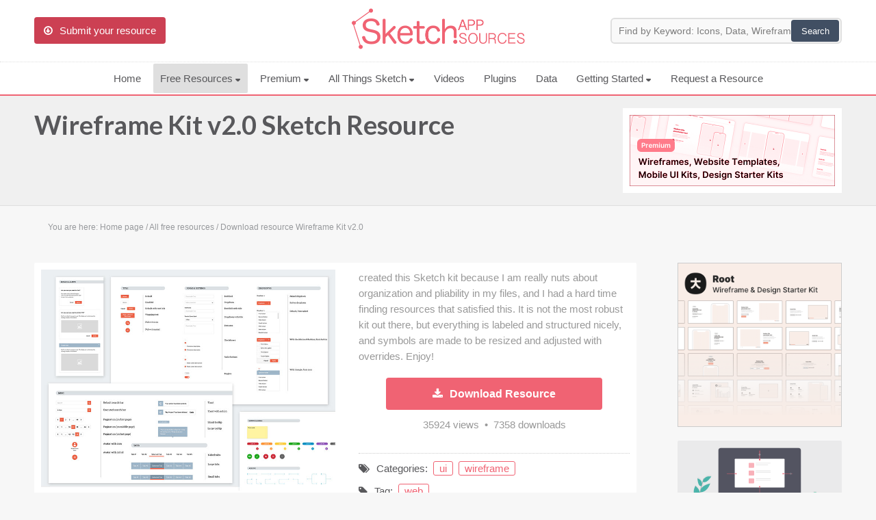

--- FILE ---
content_type: image/svg+xml
request_url: https://www.sketchappsources.com/images/menu/all.svg?v3
body_size: 829
content:
<svg xmlns="http://www.w3.org/2000/svg" width="24" height="24" viewBox="0 0 24 24">
  <defs>
    <filter id="all-a">
      <feColorMatrix in="SourceGraphic" values="0 0 0 0 0.139266 0 0 0 0 0.131563 0 0 0 0 0.132437 0 0 0 1.000000 0"/>
    </filter>
  </defs>
  <g fill="none" fill-rule="evenodd" filter="url(#all-a)">
    <g transform="translate(3 3)">
      <path fill="#000" fill-rule="nonzero" d="M16.072875,1.92863672 C14.8291875,0.684949219 13.1755781,0 11.4167109,0 C9.65784375,0 8.00423438,0.684949219 6.76051172,1.92863672 C4.66308984,4.02609375 4.27957031,7.19799609 5.60910938,9.68885156 L0.001546875,15.2963789 L2.70513281,18 L8.31062109,12.3945117 C9.25470703,12.900832 10.3149844,13.1696016 11.4166406,13.169707 C11.4168867,13.169707 11.4170625,13.169707 11.4172734,13.169707 C13.1758242,13.169707 14.8291875,12.4847578 16.0729102,11.2410352 C18.6403008,8.67357422 18.6403008,4.49609766 16.072875,1.92863672 Z M2.70513281,16.1975742 L1.8039375,15.2963789 L6.33178125,10.7685352 C6.46576172,10.931168 6.60853125,11.0890195 6.76051172,11.2410352 C6.91196484,11.3924883 7.06957031,11.5354687 7.232625,11.6701523 L2.70513281,16.1975742 Z M15.1717148,10.3398398 C14.1686016,11.3428828 12.8354063,11.8951875 11.4172383,11.8951875 C11.417168,11.8951875 11.4168164,11.8951875 11.4167461,11.8951875 C9.99812109,11.8950469 8.66457422,11.342707 7.66174219,10.3398047 C5.59125,8.26927734 5.59125,4.90032422 7.66174219,2.82983203 C8.66475,1.82685937 9.99829688,1.27448437 11.4167461,1.27448437 C12.8351953,1.27448437 14.1687422,1.82685937 15.17175,2.82983203 C17.242207,4.90035938 17.242207,8.2693125 15.1717148,10.3398398 Z"/>
      <path fill="#000" fill-rule="nonzero" d="M11.4167109,2.54896875 C10.3387148,2.54896875 9.32519531,2.96876953 8.5629375,3.7310625 L9.46413281,4.63225781 C9.98571094,4.11067969 10.679168,3.82348828 11.4167109,3.82348828 C12.1542891,3.82348828 12.8477813,4.11071484 13.3692891,4.63225781 L14.2704844,3.7310625 C13.5082266,2.96876953 12.4947422,2.54896875 11.4167109,2.54896875 Z"/>
    </g>
  </g>
</svg>


--- FILE ---
content_type: image/svg+xml
request_url: https://www.sketchappsources.com/images/menu/pick.svg?v3
body_size: 813
content:
<svg xmlns="http://www.w3.org/2000/svg" width="24" height="24" viewBox="0 0 24 24">
  <defs>
    <filter id="pick-a">
      <feColorMatrix in="SourceGraphic" values="0 0 0 0 0.139266 0 0 0 0 0.131563 0 0 0 0 0.132437 0 0 0 1.000000 0"/>
    </filter>
  </defs>
  <g fill="none" fill-rule="evenodd" filter="url(#pick-a)">
    <path fill="#000" fill-rule="nonzero" d="M10.3875391,11.3264844 C9.83386719,11.1784375 9.32191406,11.0357031 8.88261719,10.9103516 C10.6212891,9.87214844 11.7407812,7.97675781 11.7407812,5.86957031 C11.7408203,2.63308594 9.10777344,0 5.87125,0 C2.63472656,0 0.0016796875,2.63308594 0.0016796875,5.86957031 C0.0016796875,8.37722656 1.58703125,10.5850391 3.91472656,11.4050781 L3.91472656,12.2498047 C2.66972656,12.5449609 1.74082031,13.6660156 1.74082031,14.9999219 L1.74082031,16.3042578 C1.74082031,18.3420312 3.39867187,19.9999219 5.43648437,19.9999219 L9.34953125,19.9999219 C11.3873047,19.9999219 13.0451953,18.3420703 13.0451953,16.3042578 L13.0451953,14.1303516 C13.0451953,12.6828125 12.2255078,11.8180469 10.3875391,11.3264844 Z M1.30601562,5.86957031 C1.30601562,3.35230469 3.35398438,1.30433594 5.87125,1.30433594 C8.38851563,1.30433594 10.4364844,3.35230469 10.4364844,5.86957031 C10.4364844,7.65964844 9.39765625,9.25257812 7.82777344,9.99558594 L7.82777344,5.86957031 C7.82777344,4.79074219 6.95011719,3.91304687 5.87125,3.91304687 C4.79242187,3.91304687 3.91472656,4.79074219 3.91472656,5.86957031 L3.91472656,9.99558594 C2.34480469,9.25257812 1.30601562,7.6596875 1.30601562,5.86957031 Z M11.7408594,16.3043359 C11.7408594,17.6228906 10.6680859,18.695625 9.34953125,18.695625 L5.43644531,18.695625 C4.11789063,18.695625 3.04515625,17.6228906 3.04515625,16.3043359 L3.04515625,15 C3.04515625,14.3941406 3.40101563,13.8698828 3.91472656,13.6252344 L3.91472656,16.304375 L5.2190625,16.304375 L5.2190625,5.86960938 C5.2190625,5.51 5.51164063,5.21742188 5.87125,5.21742188 C6.23085938,5.21742188 6.5234375,5.51 6.5234375,5.86960938 L6.5234375,11.5676953 C6.5234375,11.5676953 8.32644531,12.1255078 10.050625,12.5866016 C11.7408594,13.0386328 11.7408594,13.6696875 11.7408594,14.1304688 L11.7408594,16.3043359 L11.7408594,16.3043359 Z" transform="translate(5 2)"/>
  </g>
</svg>


--- FILE ---
content_type: image/svg+xml
request_url: https://www.sketchappsources.com/images/office.svg
body_size: 2436
content:
<svg id="a622e68e-7a65-46e9-94a9-d455de519afc" data-name="Layer 1" xmlns="http://www.w3.org/2000/svg" xmlns:xlink="http://www.w3.org/1999/xlink" width="971.44" height="502" viewBox="0 0 971.44 502"><defs><linearGradient id="341b0e5e-a21f-44db-b85f-76180f33f0d3" x1="599.5" y1="668.05" x2="599.5" y2="199" gradientUnits="userSpaceOnUse"><stop offset="0" stop-color="gray" stop-opacity="0.25"/><stop offset="0.54" stop-color="gray" stop-opacity="0.12"/><stop offset="1" stop-color="gray" stop-opacity="0.1"/></linearGradient><linearGradient id="9c19d1ba-0c1d-4cca-8c15-e6f3831a5e67" x1="485.72" y1="258.88" x2="485.72" y2="71.12" xlink:href="#341b0e5e-a21f-44db-b85f-76180f33f0d3"/><linearGradient id="fe76f7c7-2126-4e48-920d-21143a22d340" x1="132" y1="515" x2="303" y2="515" xlink:href="#341b0e5e-a21f-44db-b85f-76180f33f0d3"/><linearGradient id="2cf89a04-5a05-413b-983a-d2bc296cbb5e" x1="933" y1="568.28" x2="1031" y2="568.28" xlink:href="#341b0e5e-a21f-44db-b85f-76180f33f0d3"/></defs><title>responsive</title><g opacity="0.7"><path d="M852.69,199H346.31A16.37,16.37,0,0,0,330,215.42V563.94a16.37,16.37,0,0,0,16.31,16.42H520.47v60.16h-7.94a8.3,8.3,0,0,0-8.27,8.33v12.07h16.21v7.14H678.53v-7.14h16.21V648.85a8.3,8.3,0,0,0-8.27-8.33H679V640h-.51V580.36H852.69A16.37,16.37,0,0,0,869,563.94V215.42A16.37,16.37,0,0,0,852.69,199Z" transform="translate(-114.28 -199)" fill="url(#341b0e5e-a21f-44db-b85f-76180f33f0d3)"/></g><rect x="407.72" y="371" width="156" height="92" fill="#bdbdbd"/><g opacity="0.1"><path d="M525.07,579H675.24c1.81-7.87,3.26-13,3.26-13h-157S523.11,571.11,525.07,579Z" transform="translate(-114.28 -199)"/></g><path d="M235.82,3h499.8a16.1,16.1,0,0,1,16.1,16.1V327a0,0,0,0,1,0,0h-532a0,0,0,0,1,0,0V19.1A16.1,16.1,0,0,1,235.82,3Z" fill="#535461"/><path d="M849.9,576H350.1A16.1,16.1,0,0,1,334,559.9V526H866v33.9A16.1,16.1,0,0,1,849.9,576Z" transform="translate(-114.28 -199)" fill="#bdbdbd"/><circle cx="485.72" cy="352" r="9" fill="#535461"/><path d="M399.89,436H571.55a8.17,8.17,0,0,1,8.17,8.17V456a0,0,0,0,1,0,0h-188a0,0,0,0,1,0,0V444.17A8.17,8.17,0,0,1,399.89,436Z" fill="#bdbdbd"/><g opacity="0.5"><rect x="320.72" y="71.12" width="330" height="187.76" rx="4.5" ry="4.5" fill="url(#9c19d1ba-0c1d-4cca-8c15-e6f3831a5e67)"/></g><rect x="324.95" y="72.5" width="321.54" height="183.96" rx="4.5" ry="4.5" fill="#fff"/><g opacity="0.5"><rect x="414.52" y="98.91" width="35.44" height="31.9" rx="4.5" ry="4.5" fill="#f06373"/></g><rect x="460.59" y="98.91" width="95.69" height="3.54" rx="1.77" ry="1.77" fill="#e0e0e0"/><rect x="460.59" y="109.55" width="79.54" height="3.54" rx="1.77" ry="1.77" fill="#e0e0e0"/><g opacity="0.5"><rect x="414.52" y="148.53" width="35.44" height="31.9" rx="4.5" ry="4.5" fill="#f06373"/></g><rect x="460.59" y="148.53" width="95.69" height="3.54" rx="1.77" ry="1.77" fill="#e0e0e0"/><rect x="460.59" y="159.16" width="95.69" height="3.54" rx="1.77" ry="1.77" fill="#e0e0e0"/><g opacity="0.5"><rect x="414.52" y="198.15" width="35.44" height="31.9" rx="4.5" ry="4.5" fill="#f06373"/></g><rect x="460.59" y="198.15" width="95.69" height="3.54" rx="1.77" ry="1.77" fill="#e0e0e0"/><rect x="460.59" y="208.78" width="96.33" height="3.54" rx="1.59" ry="1.59" fill="#e0e0e0"/><line x1="485.72" y1="42" x2="485.72" y2="20" stroke="#f06373" stroke-miterlimit="10" stroke-width="2"/><line x1="485.72" y1="79" x2="485.72" y2="50.13" stroke="#f06373" stroke-miterlimit="10" stroke-width="2"/><circle cx="485.72" cy="79" r="4" fill="#f06373"/><circle cx="485.72" cy="46" r="4" fill="none" stroke="#fff" stroke-miterlimit="10"/><line x1="485.72" y1="42" x2="485.72" y2="20" stroke="#f06373" stroke-miterlimit="10" stroke-width="2"/><line x1="485.72" y1="79" x2="485.72" y2="50.13" stroke="#f06373" stroke-miterlimit="10" stroke-width="2"/><circle cx="485.72" cy="79" r="4" fill="#f06373"/><circle cx="485.72" cy="46" r="4" fill="none" stroke="#fff" stroke-miterlimit="10"/><line x1="485.72" y1="279" x2="485.72" y2="310" stroke="#f06373" stroke-miterlimit="10" stroke-width="2"/><line x1="485.72" y1="251" x2="485.72" y2="279.87" stroke="#f06373" stroke-miterlimit="10" stroke-width="2"/><circle cx="485.72" cy="251" r="4" fill="#f06373"/><line x1="305.72" y1="168.5" x2="274.22" y2="168.5" stroke="#f06373" stroke-miterlimit="10" stroke-width="2"/><line x1="333.22" y1="168.5" x2="304.35" y2="168.5" stroke="#f06373" stroke-miterlimit="10" stroke-width="2"/><circle cx="333.22" cy="168.5" r="4" fill="#f06373"/><g opacity="0.1"><rect x="408.22" y="435.5" width="156" height="3"/></g><g opacity="0.7"><path d="M293.48,566.06H221.08l1-8.14c20.46-18.37,33.69-67.31,33.69-67.31a6.78,6.78,0,0,0-.87.18c-12,2.42-20.54,7.35-26.51,13.28l2.54-21.66c37.8-8.14,52.79-58.14,52.79-58.14-24.12,5.35-39.16,13.63-48.5,21.49l3.72-31.82c25.56,8.77,52-37.82,52-37.82l-1-.21.5-.32-.76.27c-28.25-6.09-43.35,10.06-48.25,16.77l.37-3.12q-1.12,3-2.18,5.88h0l0,.08q-3,8.13-5.49,16.06l0,0h0q-2.17,6.77-4.06,13.4l0-.06s-1.17-28.46-31.18-35.95c0,0,3.15,62.07,26.93,51.91h0c-2.2,9-4,17.66-5.56,26.07h0q-1.49,8.21-2.6,16l-.14.16.14-.12-.06.41v0h0q-1,7.07-1.7,13.78c.46-8.62-1.11-33.52-30.45-56.92,0,0-39,68.54,27.5,82,.15.13.3.26.44.38l-.1-.31.6.13.27-3.52a369.39,369.39,0,0,0,.23,44.1h0c.07,1,.14,2,.21,2.95H141.37c-27.94,57.79,15.52,89.46,15.52,89.46h120C323.49,596.66,293.48,566.06,293.48,566.06Zm-78-65.68h0v0Z" transform="translate(-114.28 -199)" fill="url(#fe76f7c7-2126-4e48-920d-21143a22d340)"/></g><path d="M217,588s-19-83,23-190" transform="translate(-114.28 -199)" fill="none" stroke="#535461" stroke-miterlimit="10" stroke-width="3" opacity="0.6"/><path d="M143,563H290s29,37-16,92H158S116,617,143,563Z" transform="translate(-114.28 -199)" fill="#f06373"/><path d="M237.89,403.5s14.61-26,49.61-18c0,0-28.93,49.26-55,33.13Z" transform="translate(-114.28 -199)" fill="#4db6ac"/><path d="M228.63,431.09S227.5,404.5,198.5,397.5c0,0,3,58,26,48.5Z" transform="translate(-114.28 -199)" fill="#4db6ac"/><path d="M219.15,470.36s5.35-27.86,61.35-39.86c0,0-17.86,57.62-63.93,55.31Z" transform="translate(-114.28 -199)" fill="#4db6ac"/><path d="M214.61,501.63s5.89-29.13-29.11-56.13c0,0-38,64.67,27.48,76.83Z" transform="translate(-114.28 -199)" fill="#4db6ac"/><path d="M213.56,541.67S209.5,500.5,253.5,492.5c0,0-16.07,57.49-40,67.74Z" transform="translate(-114.28 -199)" fill="#4db6ac"/><path d="M233,419s38-29,54-34" transform="translate(-114.28 -199)" fill="none" stroke="#535461" stroke-miterlimit="10" opacity="0.3"/><path d="M216.5,485.5s46-49,64-55" transform="translate(-114.28 -199)" fill="none" stroke="#535461" stroke-miterlimit="10" opacity="0.3"/><path d="M198.5,397.5s28,38,26,48" transform="translate(-114.28 -199)" fill="none" stroke="#535461" stroke-miterlimit="10" opacity="0.3"/><path d="M185.5,445.5s15,68,27,77" transform="translate(-114.28 -199)" fill="none" stroke="#535461" stroke-miterlimit="10" opacity="0.3"/><path d="M213.5,560.5s24-66,40-68" transform="translate(-114.28 -199)" fill="none" stroke="#535461" stroke-miterlimit="10" opacity="0.3"/><g opacity="0.1"><path d="M290,563H143c-.33.67-.65,1.34-1,2H285s28.29,36.11-14.4,90H274C319,600,290,563,290,563Z" transform="translate(-114.28 -199)"/></g><rect y="455.6" width="971.44" height="32.93" fill="#e0e0e0"/><rect x="41.16" y="488.53" width="889.11" height="13.47" fill="#e0e0e0"/><rect x="41.16" y="488.53" width="889.11" height="4.49" opacity="0.1"/><line x1="690.22" y1="168.5" x2="696.22" y2="168.5" stroke="#f06373" stroke-miterlimit="10" stroke-width="2"/><line x1="637.22" y1="168.5" x2="682.1" y2="168.5" stroke="#f06373" stroke-miterlimit="10" stroke-width="2"/><circle cx="637.22" cy="168.5" r="4" fill="#f06373"/><circle cx="686.22" cy="168.5" r="4" fill="none" stroke="#fff" stroke-miterlimit="10"/><g opacity="0.7"><path d="M1027,643.88l.1-.15q.31-.48.61-1l.11-.19q.29-.49.55-1l.09-.17c.2-.39.39-.78.56-1.19h0a23.79,23.79,0,0,0,.94-2.51l.1-.33c.09-.31.18-.62.26-.93l.1-.44q.1-.42.18-.85c0-.16.06-.32.09-.48s.09-.56.13-.85,0-.33.06-.49.06-.61.08-.92c0-.14,0-.29,0-.43,0-.45,0-.91,0-1.36V548h-13.85V507.52h-17V548H988.39V489.86h-17V548H965V481.55h-17V548H933V630.6c0,13.48,11.21,24.4,25,24.4H1006a25.19,25.19,0,0,0,20.24-10.06l0,0Q1026.61,644.41,1027,643.88Z" transform="translate(-114.28 -199)" fill="url(#2cf89a04-5a05-413b-983a-d2bc296cbb5e)"/></g><rect x="835.72" y="321" width="16" height="100" fill="#535461"/><rect x="835.72" y="288" width="16" height="33" fill="#3ad29f"/><rect x="857.72" y="329" width="16" height="100" fill="#535461"/><rect x="857.72" y="296" width="16" height="33" fill="#4d8af0"/><rect x="884.72" y="346" width="16" height="100" fill="#535461"/><rect x="884.72" y="313" width="16" height="33" fill="#f55f44"/><path d="M821.72,352h92a0,0,0,0,1,0,0v79.5a23.5,23.5,0,0,1-23.5,23.5h-45a23.5,23.5,0,0,1-23.5-23.5V352A0,0,0,0,1,821.72,352Z" fill="#f06373"/><g opacity="0.1"><path d="M936,551v4h88v79.5a23.39,23.39,0,0,1-5,14.49,23.45,23.45,0,0,0,9-18.49V551Z" transform="translate(-114.28 -199)"/></g></svg>

--- FILE ---
content_type: image/svg+xml
request_url: https://www.sketchappsources.com/images/menu/web.svg?v3
body_size: 403
content:
<svg xmlns="http://www.w3.org/2000/svg" width="24" height="24" viewBox="0 0 24 24">
  <defs>
    <filter id="web-a">
      <feColorMatrix in="SourceGraphic" values="0 0 0 0 0.139266 0 0 0 0 0.131563 0 0 0 0 0.132437 0 0 0 1.000000 0"/>
    </filter>
  </defs>
  <g fill="none" fill-rule="evenodd" filter="url(#web-a)">
    <g transform="translate(2 3)">
      <path fill="#000" fill-rule="nonzero" d="M20,15.380625 L20,0.031796875 L0,0.031796875 L0,15.380625 L7.441875,15.380625 L7.441875,16.7759766 L5.81398437,16.7759766 L5.81398437,18.1713281 L14.1860937,18.1713281 L14.1860937,16.7759766 L12.5582031,16.7759766 L12.5582031,15.380625 L20,15.380625 Z M1.39535156,1.42714844 L18.6046484,1.42714844 L18.6046484,11.1945703 L1.39535156,11.1945703 L1.39535156,1.42714844 Z M11.1627734,16.7759766 L8.8371875,16.7759766 L8.8371875,15.380625 L11.1627734,15.380625 L11.1627734,16.7759766 Z M1.39535156,13.9852734 L1.39535156,12.5899219 L18.6046484,12.5899219 L18.6046484,13.9852734 L1.39535156,13.9852734 Z"/>
      <polygon fill="#000" fill-rule="nonzero" points="12.161 6.101 7.664 4.602 9.163 9.099 10.068 7.993 10.973 8.897 11.959 7.911 11.055 7.006"/>
    </g>
  </g>
</svg>


--- FILE ---
content_type: image/svg+xml
request_url: https://www.sketchappsources.com/images/menu/real.svg?v3
body_size: 578
content:
<svg xmlns="http://www.w3.org/2000/svg" width="24" height="24" viewBox="0 0 24 24">
  <defs>
    <filter id="real-a">
      <feColorMatrix in="SourceGraphic" values="0 0 0 0 0.139266 0 0 0 0 0.131563 0 0 0 0 0.132437 0 0 0 1.000000 0"/>
    </filter>
  </defs>
  <g fill="none" fill-rule="evenodd" filter="url(#real-a)">
    <g transform="translate(3 2)">
      <rect width="1.213" height="1.103" x="14.479" y="13.152" fill="#000" fill-rule="nonzero" transform="rotate(-59.999 15.085 13.703)"/>
      <rect width="1.213" height="1.103" x="12.887" y="12.233" fill="#000" fill-rule="nonzero" transform="rotate(-59.999 13.494 12.784)"/>
      <rect width="1.213" height="1.103" x="9.705" y="10.395" fill="#000" fill-rule="nonzero" transform="rotate(-59.999 10.311 10.947)"/>
      <rect width="1.213" height="1.103" x="11.295" y="11.314" fill="#000" fill-rule="nonzero" transform="rotate(-59.999 11.902 11.865)"/>
      <path fill="#000" fill-rule="nonzero" d="M8.67179688,0 L0.0116015625,5 L0.0116015625,14.9999609 L8.671875,19.9999609 L17.3321484,14.9999609 L17.3321484,5 L8.67179688,0 Z M8.06535156,18.2491797 L1.22460937,14.2996484 L1.22460937,6.400625 L8.06535156,10.3501563 L8.06535156,18.2491797 Z M8.67179688,9.2996875 L1.83109375,5.35015625 L8.67179688,1.400625 L15.5125391,5.35015625 L8.67179688,9.2996875 Z M9.27832031,18.2491797 L9.27832031,10.3501172 L16.1190625,6.40058594 L16.1190625,14.2996484 L16.1190625,14.2996484 L9.27832031,18.2491797 Z"/>
      <rect width="1.103" height="1.213" x="6.481" y="10.339" fill="#000" fill-rule="nonzero" transform="rotate(-30.001 7.032 10.946)"/>
      <rect width="1.103" height="1.213" x="1.706" y="13.097" fill="#000" fill-rule="nonzero" transform="rotate(-30.001 2.257 13.703)"/>
      <rect width="1.103" height="1.213" x="4.889" y="11.259" fill="#000" fill-rule="nonzero" transform="rotate(-30.001 5.44 11.866)"/>
      <rect width="1.103" height="1.213" x="3.297" y="12.178" fill="#000" fill-rule="nonzero" transform="rotate(-30.001 3.849 12.784)"/>
      <rect width="1.213" height="1.103" x="8.065" y="5.718" fill="#000" fill-rule="nonzero"/>
      <rect width="1.213" height="1.103" x="8.065" y="7.556" fill="#000" fill-rule="nonzero"/>
      <rect width="1.213" height="1.103" x="8.065" y="3.88" fill="#000" fill-rule="nonzero"/>
      <rect width="1.213" height="1.103" x="8.065" y="2.042" fill="#000" fill-rule="nonzero"/>
    </g>
  </g>
</svg>


--- FILE ---
content_type: image/svg+xml
request_url: https://www.sketchappsources.com/images/menu/icons.svg?v3
body_size: 423
content:
<svg xmlns="http://www.w3.org/2000/svg" width="24" height="24" viewBox="0 0 24 24">
  <defs>
    <filter id="icons-a">
      <feColorMatrix in="SourceGraphic" values="0 0 0 0 0.139266 0 0 0 0 0.131563 0 0 0 0 0.132437 0 0 0 1.000000 0"/>
    </filter>
  </defs>
  <g fill="none" fill-rule="evenodd" filter="url(#icons-a)">
    <path fill="#000" fill-rule="nonzero" d="M4 0L0 0 0 4 4 4 4 0zM1.33332031 2.66667969L1.33332031 1.33332031 2.66664063 1.33332031 2.66664063 2.66667969 1.33332031 2.66667969zM14 0L14 4 18 4 18 0 14 0zM16.6666797 2.66667969L15.3333594 2.66667969 15.3333594 1.33332031 16.6666797 1.33332031 16.6666797 2.66667969zM7 7L7 11 11 11 11 7 7 7zM9.66667969 9.66667969L8.33335937 9.66667969 8.33335937 8.33335937 9.66667969 8.33335937 9.66667969 9.66667969zM11 0L7 0 7 4 11 4 11 0zM9.66667969 2.66667969L8.33335937 2.66667969 8.33335937 1.33332031 9.66667969 1.33332031 9.66667969 2.66667969zM11 14L7 14 7 18 11 18 11 14zM9.66667969 16.6666797L8.33335937 16.6666797 8.33335937 15.3333594 9.66667969 15.3333594 9.66667969 16.6666797zM4 14L0 14 0 18 4 18 4 14zM1.33332031 16.6666797L1.33332031 15.3333594 2.66664063 15.3333594 2.66664063 16.6666797 1.33332031 16.6666797zM0 7L0 11 4 11 4 7 0 7zM1.33332031 9.66667969L1.33332031 8.33335937 2.66664063 8.33335937 2.66664063 9.66667969 1.33332031 9.66667969zM14 14L14 18 18 18 18 14 14 14zM16.6666797 16.6666797L15.3333594 16.6666797 15.3333594 15.3333594 16.6666797 15.3333594 16.6666797 16.6666797zM14 7L14 11 18 11 18 7 14 7zM16.6666797 9.66667969L15.3333594 9.66667969 15.3333594 8.33335937 16.6666797 8.33335937 16.6666797 9.66667969z" transform="translate(3 3)"/>
  </g>
</svg>


--- FILE ---
content_type: image/svg+xml
request_url: https://www.sketchappsources.com/images/menu/android.svg?v3
body_size: 1681
content:
<svg xmlns="http://www.w3.org/2000/svg" width="24" height="24" viewBox="0 0 24 24">
  <defs>
    <filter id="android-a">
      <feColorMatrix in="SourceGraphic" values="0 0 0 0 0.139266 0 0 0 0 0.131563 0 0 0 0 0.132437 0 0 0 1.000000 0"/>
    </filter>
  </defs>
  <g fill="none" fill-rule="evenodd" filter="url(#android-a)">
    <path fill="#000" fill-rule="nonzero" d="M3.13576567 6.84915104L12.3775907 6.84915104C12.5690191 6.84915104 12.7513447 6.76803734 12.8795043 6.6259081 13.007664 6.48377887 13.0695808 6.29388267 13.0499332 6.10362598 12.8879762 4.53831174 12.0640412 3.19569969 10.8724809 2.33733644L11.7013728 1.03978756C11.9023546.72524664 11.8102454.307240686 11.4956144.106349079 11.1808932-.0945425284 10.7629774-.0026136638 10.5620858.312107508L9.6810107 1.69140098C9.08329283 1.46094794 8.43411282 1.33495132 7.75663314 1.33495132 7.07915346 1.33495132 6.4301537 1.46094794 5.83243583 1.69140098L4.95136075.312197634C4.75037901-.00252353746 4.33219281-.0945425284 4.01783214.106439205 3.70320109.307330812 3.61109198.725336767 3.81207371 1.03987769L4.64087551 2.33733644C3.4493152 3.19569969 2.62538022 4.53831174 2.46333307 6.10362598 2.4435954 6.2939728 2.50551219 6.48386899 2.63367184 6.6259081 2.76192162 6.76803734 2.94433733 6.84915104 3.13576567 6.84915104zM5.85064135 3.17082482C5.88218556 3.15703549 5.9130989 3.140993 5.94302084 3.12197634 6.4876543 2.84339583 7.10447896 2.68684638 7.75663314 2.68684638 8.40950833 2.68684638 9.02678362 2.84375634 9.57195783 3.12278748 9.60133902 3.1413535 9.63162147 3.15721574 9.66244468 3.17073469 10.5612746 3.66066146 11.2511918 4.48838175 11.5558188 5.49716585L3.95753762 5.49716585C4.26216464 4.488562 4.95199163 3.66084172 5.85064135 3.17082482zM12.3775907 8.01583649C12.0042874 8.01583649 11.7016432 8.3183906 11.7016432 8.69178402L11.7016432 13.4036791C11.7016432 13.6062831 11.5304933 13.777433 11.3278893 13.777433L4.18555725 13.777433C3.98295325 13.777433 3.81171321 13.6062831 3.81171321 13.4036791L3.81171321 8.69178402C3.81171321 8.3183906 3.50906896 8.01583649 3.13576567 8.01583649 2.76246238 8.01583649 2.45981814 8.3183906 2.45981814 8.69178402L2.45981814 13.4036791C2.45981814 14.355233 3.23400338 15.1293281 4.18555725 15.1293281L11.3278893 15.1293281C12.2794431 15.1293281 13.0535383 14.3551428 13.0535383 13.4036791L13.0535383 8.69178402C13.0535383 8.31848073 12.750894 8.01583649 12.3775907 8.01583649zM1.64651807 7.95013438C2.01982136 7.95013438 2.3224656 7.64758027 2.3224656 7.27418685 2.3224656 6.90088356 2.01982136 6.59823932 1.64651807 6.59823932.745254687 6.59823932.0120769293 7.33141708.0120769293 8.23259033L.0120769293 11.968327C.0120769293 12.8695003.745254687 13.602678 1.64651807 13.602678 2.01982136 13.602678 2.3224656 13.3001239 2.3224656 12.9267305 2.3224656 12.5533371 2.01982136 12.250783 1.64651807 12.250783 1.49068963 12.250783 1.363972 12.1240653 1.363972 11.968327L1.363972 8.23259033C1.36406212 8.07685202 1.49077975 7.95013438 1.64651807 7.95013438zM13.8670186 6.59823932C13.4937153 6.59823932 13.1910711 6.90088356 13.1910711 7.27418685 13.1910711 7.64758027 13.4937153 7.95013438 13.8670186 7.95013438 14.022847 7.95013438 14.1495647 8.07685202 14.1495647 8.23259033L14.1495647 11.968327C14.1495647 12.1240653 14.022847 12.250783 13.8670186 12.250783 13.4937153 12.250783 13.1910711 12.5533371 13.1910711 12.9267305 13.1910711 13.3001239 13.4937153 13.602678 13.8670186 13.602678 14.7681918 13.602678 15.5014597 12.8695003 15.5014597 11.968327L15.5014597 8.23259033C15.5014597 7.33141708 14.768282 6.59823932 13.8670186 6.59823932zM6.96766718 16.2675336C6.59436389 16.2675336 6.29171964 16.5700877 6.29171964 16.9434811 6.29171964 17.0993096 6.16500201 17.2260272 6.00917357 17.2260272 5.85334514 17.2260272 5.7266275 17.0993096 5.7266275 16.9434811 5.7266275 16.5700877 5.42398326 16.2675336 5.05067997 16.2675336 4.67737668 16.2675336 4.37473244 16.5700877 4.37473244 16.9434811 4.37473244 17.8447445 5.1079102 18.5779223 6.00917357 18.5779223 6.91043695 18.5779223 7.64361471 17.8447445 7.64361471 16.9434811 7.64361471 16.5700877 7.34106059 16.2675336 6.96766718 16.2675336zM10.4627666 16.2675336C10.0894633 16.2675336 9.78681902 16.5700877 9.78681902 16.9434811 9.78681902 17.0993096 9.66010139 17.2260272 9.50427295 17.2260272 9.34844452 17.2260272 9.22154663 17.0993096 9.22154663 16.9434811 9.22154663 16.5700877 8.91890239 16.2675336 8.5455991 16.2675336 8.17229581 16.2675336 7.86965157 16.5700877 7.86965157 16.9434811 7.86965157 17.8447445 8.60291945 18.5779223 9.50427295 18.5779223 10.4054462 18.5779223 11.1387141 17.8447445 11.1387141 16.9434811 11.1387141 16.5700877 10.8360698 16.2675336 10.4627666 16.2675336z" transform="translate(4 3)"/>
  </g>
</svg>


--- FILE ---
content_type: application/javascript
request_url: https://www.sketchappsources.com/common/sketchsources.min.js?v=1.7
body_size: 4752
content:
var urlhref=window.location.href;var s_urlhref=urlhref.search("dev.sketchappsources.com");var urlhrefType="";if(s_urlhref!=-1){urlhrefType="dev";}else{urlhrefType="www";
}function responsive(){var b=$(window).width();var a=$("aside").width();$(".total-site").css("-webkit-transform","translate(0)");$(".total-site").css("-moz-transform","translate(0)");
$(".total-site").css("transform","translate(0)");$(".menuBtn").css("-webkit-transform","translate(0)");$(".menuBtn").css("-moz-transform","translate(0)");
$(".menuBtn").css("transform","translate(0)");if(b<480){$(".footer-col4").insertBefore(".footer-col2");}else{if(b>480&&b<768){$(".footer-col4").insertAfter(".footer-col3");
}else{if(b>=981){$(".main-menu").removeAttr("style");}else{$(".footer-col4").insertAfter(".footer-col3");}}}var c=$("h1").height();if(b>980){if(c<50){$("h1").css({});
}else{if(c<90){$("h1").css({"margin-top":"34px"});}}}else{$("h1").css({"margin-top":"10px"});}}[].forEach.call(document.querySelectorAll("img[data-src]"),function(a){a.setAttribute("src",a.getAttribute("data-src"));
a.onload=function(){a.removeAttribute("data-src");};});function displayCarbonAds(){}function countSource(a){var a=a;$.ajax({url:"/resources/count-download.php",type:"POST",dataType:"json",data:{i:a},success:function(b){}});
gaRefresh();displayCarbonAds();}function gaRefresh(){(function(d,e,j,h,f,c,b){d.GoogleAnalyticsObject=f;d[f]=d[f]||function(){(d[f].q=d[f].q||[]).push(arguments);
},d[f].l=1*new Date();c=e.createElement(j),b=e.getElementsByTagName(j)[0];c.async=1;c.src=h;b.parentNode.insertBefore(c,b);})(window,document,"script","//www.google-analytics.com/analytics.js","ga");
ga("create","UA-586500-23","sketchappsources.com");ga("send","pageview");}function shareButtons(d,h,b,g){var d=d;var e=h;var f=b;var c=g;switch(d){case"facebook":var a="https://www.facebook.com/sharer/sharer.php?u="+encodeURIComponent(f)+"&amp;title="+encodeURIComponent(e);
break;case"twitter":var a="https://twitter.com/intent/tweet?text="+encodeURIComponent(e+" "+f);break;case"stumbleupon":var a="http://www.stumbleupon.com/submit?url="+encodeURIComponent(f)+"&amp;title="+encodeURIComponent(e);
break;case"delicious":var a="http://del.icio.us/post?url="+encodeURIComponent(f)+"&amp;title="+encodeURIComponent(e);break;case"google":var a="https://plus.google.com/share?url="+encodeURIComponent(f)+"&amp;title="+encodeURIComponent(e);
break;case"pinterest":var a="http://pinterest.com/pin/create/button/?url="+encodeURIComponent(f)+"&media="+encodeURIComponent(c)+"&description="+encodeURIComponent(e);
break;}winWidth=650;winHeight=450;winLeft=($(window).width()-winWidth)/2,winTop=($(window).height()-winHeight)/2,winOptions="width="+winWidth+",height="+winHeight+",top="+winTop+",left="+winLeft;
window.open(a,"Share This Link",winOptions);return false;}function sourceBookmark(){var a="idsource="+$.trim($("#bookmarks-content").attr("bid"))+"&userid="+$.cookie("_sc")+"&type=source";
$.ajax({type:"POST",url:"/resources/bookmarks/valid.php",data:a,dataType:"json",cache:false,success:function(b){if(b.rep_user=="1"){$("#bookmarks-content").html(b.rep_txt);
$(".loginBox").html('<i class="icon-bookmark fontIconL"></i>Access to my collection');$(".loginBox").live("click",function(){window.location="/my-collection-"+$.cookie("_sc")+".html";
});$("#collection-remove").on("click",function(){validBookmark("delete");});}else{if(b.rep_user=="2"){}}}});}function loginBookmark(b){var b=b;var a='<div class="bookmarks-form">';
a+='<form id="loginBkForm">';a+='<input type="text" id="email-b" name="email" placeholder="Your e-mail" tabindex="1">';a+='<input type="text" id="pseudo-b" name="pseudo" placeholder="Your username" tabindex="2">';
a+='<input type="hidden" id="hidden-b" value="login">';a+='<input type="hidden" id="area-b" value="'+b+'">';a+='<input type="submit" value="Log in"/>';
a+="</form>";a+='<div class="bookmarks-signup">';a+='<h4><i class="icon-user fontIconL"></i>Signup for free</h4>';a+='<p class="userCreateBtn">Create your collection</p>';
a+="</div>";a+="</div>";if(b=="source"){$("#bookmarks-title").html('<h4><i class="icon-bookmark fontIconL"></i>My collection</h4>');$("#bookmarks-content").html(a);
}else{if(b=="sidebar"){$("#bookmarks-sidebar-content").html(a);}}$(".userCreateBtn").on("click",function(){userBookmark(b);});$("#loginBkForm").bind("submit",function(){validBookmark($.trim($("#hidden-b").val()));
return false;});}function userBookmark(b){var b=b;var a='<div class="bookmarks-form">';a+='<p><i class="icon-user fontIconL"></i>Create your collection</p>';
a+='<form id="createBkForm">';a+='<input type="text" id="email-b" name="email" placeholder="Your e-mail" tabindex="1">';a+='<input type="text" id="pseudo-b" name="pseudo" placeholder="Your username - May only contain alphanumeric characters" tabindex="2">';
a+='<input type="hidden" id="hidden-b" value="create">';a+='<input type="hidden" id="area-b" value="'+b+'">';a+='<input type="submit" value="Create" tabindex="3"/>';
a+="</form>";a+="</div>";if(b=="source"){$("#bookmarks-alert").html("");$("#bookmarks-content").html(a);}else{if(b=="sidebar"){$("#bookmarks-sidebar-alert").html("");
$("#bookmarks-sidebar-content").html(a);}}$("#createBkForm").bind("submit",function(){if(b=="source"){$("#bookmarks-alert").html("");}else{if(b=="sidebar"){$("#bookmarks-sidebar-alert").html("");
}}validBookmark($.trim($("#hidden-b").val()));return false;});}function validBookmark(h){var k=true;var f=h;if(f!="insert"&f!="delete"){$('input[id="email-b"]').css({background:""});
if($.trim($("#email-b").val()).length==0){$('input[id="email-b"]').css({background:"#fba3ab"});k=false;}var g=$("#email-b").val();var b=g.lastIndexOf("@");
if(b<1||(b+1)===g.length){$('input[id="email-b"]').css({background:"#fba3ab"});k=false;}if(/(\.{2,})/.test(g)){$('input[id="email-b"]').css({background:"#fba3ab"});
k=false;}var i=g.substring(0,b);var d=g.substring(b+1);if(i.length<1||i.length>64||d.length<4||d.length>255){$('input[id="email-b"]').css({background:"#fba3ab"});
k=false;}if(/(^\.|\.$)/.test(i)||/(^\.|\.$)/.test(d)){$('input[id="email-b"]').css({background:"#fba3ab"});k=false;}if(!/^"(.+)"$/.test(i)){if(!/^[-a-zA-Z0-9!#$%*\/?|^{}`~&'+=_\.]*$/.test(i)){$('input[id="email-b"]').css({background:"#fba3ab"});
k=false;}}if(!/^[-a-zA-Z0-9\.]*$/.test(d)||d.indexOf(".")===-1){$('input[id="email-b"]').css({background:"#fba3ab"});k=false;}$('input[id="pseudo-b"]').css({background:""});
if($.trim($("#pseudo-b").val()).length==0){$('input[id="pseudo-b"]').css({background:"#fba3ab"});k=false;}var j=new RegExp(/([^A-Za-z0-9\-])/);if(j.test($.trim($("#pseudo-b").val()))){$('input[id="pseudo-b"]').css({background:"#fba3ab"});
k=false;}}if(k){if(f=="login"){var c="email="+$.trim($("#email-b").val())+"&pseudo="+$.trim($("#pseudo-b").val())+"&type=login";var a=$.trim($("#area-b").val());
$.ajax({type:"POST",url:"/resources/bookmarks/valid.php",data:c,dataType:"json",cache:false,success:function(l){if(l.rep_user=="1"){$.cookie("_sc",l.rep_id+"|"+l.rep_pseudo+"|"+l.rep_email,{expires:7,path:"/"});
myBookmark(l.rep_pseudo,0);if(a=="source"){$("#bookmarks-alert").html(l.rep_text);$("#bookmarks-title").html("");validBookmark("insert");}$(".loginBox").html('<i class="icon-bookmark fontIconL"></i>Access to my collection');
$(".loginBox").live("click",function(){window.location="/my-collection-"+$.cookie("_sc")+".html";});}else{if(l.rep_user=="2"){if(a=="source"){$("#bookmarks-alert").html(l.rep_text);
}else{if(a=="sidebar"){$("#bookmarks-sidebar-alert").html(l.rep_text);}}}}}});}else{if(f=="create"){var c="email="+$.trim($("#email-b").val())+"&pseudo="+$.trim($("#pseudo-b").val())+"&type=create";
var a=$.trim($("#area-b").val());$.ajax({type:"POST",url:"/resources/bookmarks/valid.php",data:c,dataType:"json",success:function(l){if($.trim(l.rep_user)=="2"){$.cookie("_sc",l.rep_id+"|"+l.rep_pseudo+"|"+l.rep_email,{expires:7,path:"/"});
myBookmark(l.rep_pseudo,1);$("#bookmarks-alert").html("<p>"+l.rep_text+"</p>");if(a=="source"){validBookmark("insert");}}else{if($.trim(l.rep_user)=="1"){if(a=="sidebar"){$("#bookmarks-sidebar-alert").append(l.rep_text);
}else{$("#bookmarks-alert").append(l.rep_text);}}}}});}else{if(f=="insert"){var e="userid="+$.cookie("_sc")+"&idsource="+$.trim($("#bookmarks-content").attr("bid"))+"&type=insert";
$.ajax({type:"POST",url:"/resources/bookmarks/valid.php",data:e,dataType:"json",success:function(l){if($.trim(l.rep_user)=="1"){$("#bookmarks-content").html(l.rep_text);
$("#collection-remove").on("click",function(){validBookmark("delete");});}else{if($.trim(l.rep_user)=="2"){$("#bookmarks-content").html(l.rep_text);$("#collection-remove").on("click",function(){validBookmark("delete");
});}}}});}else{if(f=="delete"){var e="userid="+$.cookie("_sc")+"&idsource="+$.trim($("#bookmarks-content").attr("bid"))+"&type=delete";$.ajax({type:"POST",url:"/resources/bookmarks/valid.php",data:e,dataType:"json",success:function(l){if($.trim(l.rep_user)=="1"){$("#bookmarks-content").html(l.rep_text);
}}});}}}}}return false;}function loginBox(){var a=$.cookie("_sc");if(!a){$(".loginBox").html('<i class="icon-bookmark fontIconL"></i>My collection');$(".loginBox").live("click",function(){window.location="/my-collection-0.html";
});}else{$(".loginBox").html('<i class="icon-bookmark fontIconL"></i>Access to my collection');$(".loginBox").live("click",function(){window.location="/my-collection-"+$.cookie("_sc")+".html";
});}}function myBookmark(b,a){var b=b;var a=a;if(a==0){$("#bookmarks-sidebar-content").html("Welcome back "+b+"!");}else{$("#bookmarks-sidebar-content").html("Welcome "+b+", your account is now activated.");
}$("#bookmarks-sidebar-btn").html('<div id="user-collection-btn" class="user-collection-btn"><i class="icon-user fontIconL"></i>Access my collection</div>');
$("#bookmarks-user").html('<div id="user-collection-btn" class="user-collection-btn"><i class="icon-user fontIconL"></i>Access my collection</div>');$("#user-collection-btn").on("click",function(){window.location="/my-collection/"+b;
return false;});}function shareLink(a,j,k,e){var i=window.screenLeft!=undefined?window.screenLeft:screen.left;var b=window.screenTop!=undefined?window.screenTop:screen.top;
var c=window.innerWidth?window.innerWidth:document.documentElement.clientWidth?document.documentElement.clientWidth:screen.width;var l=window.innerHeight?window.innerHeight:document.documentElement.clientHeight?document.documentElement.clientHeight:screen.height;
var d=((c/2)-(k/2))+i;var g=((l/2)-(e/2))+b;var f=window.open(a,j,"scrollbars=yes, width="+k+", height="+e+", top="+g+", left="+d);if(window.focus){f.focus();
}}$(document).ready(function(){responsive();$(window).resize(function(){responsive();});displayCarbonAds();$(".module-list").hover(function(){$(this).css({background:"#f06373"});
$(this).css({cursor:"pointer"});$(this).children("a").children("span").css({color:"#fff"});if(device=="desktop"){var e=$(this).children("a").children("img").width()+1;
var f=$(this).children("a").children("img").height()+1;if($(this).children("a").attr("sourceview")!=undefined){$(this).append('<div class="source-ok" style="width:'+e+"px;height:"+f+'px"><div class="source-ok-icon"><i class="icon-zoom-in"></i><p><i class="icon-eye-open fontIconL"></i>'+$(this).children("a").attr("sourceview")+'&nbsp;&nbsp;&bull;&nbsp;&nbsp;<i class="icon-download-alt fontIconL"></i>'+$(this).children("a").attr("sourcedownload")+"</p></div></div>");
}else{$(this).append('<div class="source-ok" style="width:'+e+"px;height:"+f+'px"><div class="source-ok-icon"><i class="icon-zoom-in"></i></div></div>');
}}},function(){$(this).css({background:"#fff"});$(this).children("a").children("span").css({color:"#888a8c"});$("div").remove(".source-ok");});$(".module-list3").hover(function(){$(this).css({cursor:"pointer"});
if(device=="desktop"){var e=$(this).children("a").children("img").width()+1;var f=$(this).children("a").children("img").height()+1;if($(this).children("a").attr("sourceview")!=undefined){}else{}}},function(){$(this).css({background:"#fff"});
$(this).children("a").children("span").css({color:"#888a8c"});$("div").remove(".source-ok");});$(".module-list-ui8").hover(function(){$(this).css({background:"#f06373"});
$(this).css({cursor:"pointer"});$(this).children("a").children("span").css({color:"#fff"});if(device=="desktop"){var e=$(this).children("a").children("img").width()+1;
var f=$(this).children("a").children("img").height()+1;$(this).append('<div class="source-ok" style="width:'+e+"px;height:"+f+'px"><div class="source-ok-icon"><i class="icon-zoom-in"></i></div></div>');
}},function(){$(this).css({background:"#fff"});$(this).children("a").children("span").css({color:"#888a8c"});$("div").remove(".source-ok");});$(".module-list-h").hover(function(){$(this).css({cursor:"pointer"});
if(device=="desktop"){var e=$(this).width();var f=$(this).height()+20;$(this).append('<div class="source-h-ok" style="width:'+e+"px;height:"+f+'px"><div class="source-h-ok-icon"><span>Read more...</span></div></div>');
}},function(){$(this).css({background:"#fff"});$(this).children("a").children("span").css({color:"#888a8c"});$("div").remove(".source-h-ok");});if(device=="desktop"){$(".module-list").click(function(f){var g=$(this).children("a").attr("href");
});}$("#searchtForm").bind("submit",function(){var e=true;$('input[id="searchinput"]').css({borderColor:""});if($.trim($("#searchinput").val()).length==0){$('input[id="searchinput"]').css({background:"red"});
e=false;}return e;});$(".sourcelocal").on("click",function(){var f=$(".source-download").attr("sid");var e="/resources/source-file/"+$(".source-download").attr("surl");
$("#frame").attr("src",e);countSource(f);});var d=false;$(".menuBtn").bind("click",function(){c();});function c(){if(!d){$(".menu-mobile").css("height","911px");
d=true;}else{$(".menu-mobile").css("height","1px");d=false;}}$(".share-footer-icon .icon-twitter-sign").click(function(g){var f="Explore the largest collection of free design resources for Sketch via @sketchsources";
var h="http://www.sketchappsources.com";var e=$(this).attr("class").split("-")[1];shareButtons(e,f,h);});$(".share-footer-icon .icon-facebook-sign").click(function(g){var f="Sketch App Sources – the largest collection of free design resources for Sketch @SketchAppSources http://www.sketchappsources.com";
var h="http://www.sketchappsources.com";var e=$(this).attr("class").split("-")[1];shareButtons(e,f,h);});$(".share-footer-icon .icon-google-plus-sign").click(function(g){var f="Sketch App Sources – the largest collection of free design resources for Sketch +Sketchappsources http://www.sketchappsources.com";
var h="http://www.sketchappsources.com";var e=$(this).attr("class").split("-")[1];shareButtons(e,f,h);});$(".share-footer-icon .icon-pinterest-sign").click(function(h){var g="Sketch App Sources – the largest collection of free design resources for Sketch http://www.sketchappsources.com";
var i="http://www.sketchappsources.com";var e=$(this).attr("class").split("-")[1];var f="http://www.sketchappsources.com/images/sketch-app-sources-1-2x.png";
shareButtons(e,g,i,f);});$(".share-file .icon-twitter-sign").click(function(h){var f=$(this).attr("shareauthortwitter");if(typeof f!="undefined"&&f){var f=" @"+$(this).attr("shareauthortwitter");
}else{var f="";}var j=$(this).attr("shareauthor");var g=$(this).attr("sharetitle")+" – get this awesome Sketch resource by "+j+""+f+" via @sketchsources #MadeWithSketch";
var i=$(this).attr("shareurl");var e=$(this).attr("class").split("-")[1];shareButtons(e,g,i);});$(".share-file .icon-facebook-sign").click(function(g){var f=$(this).attr("sharetitle");
var h=$(this).attr("shareurl");var e=$(this).attr("class").split("-")[1];shareButtons(e,f,h);});$(".share-file .icon-google-plus-sign").click(function(g){var f=$(this).attr("sharetitle");
var h=$(this).attr("shareurl");var e=$(this).attr("class").split("-")[1];shareButtons(e,f,h);});$(".share-file .icon-pinterest-sign").click(function(h){var g=$(this).attr("sharetitle");
var i=$(this).attr("shareurl");var e=$(this).attr("class").split("-")[1];var f=$(this).attr("shareimage");shareButtons(e,g,i,f);});$(".share-meetup .icon-twitter-sign").click(function(g){var f=$(this).attr("sharetitle")+" @sketchsources";
var h=$(this).attr("shareurl");var e=$(this).attr("class").split("-")[1];shareButtons(e,f,h);});$(".share-meetup .icon-facebook-sign").click(function(g){var f=$(this).attr("sharetitle");
var h=$(this).attr("shareurl");var e=$(this).attr("class").split("-")[1];shareButtons(e,f,h);});$(".share-meetup .icon-google-plus-sign").click(function(g){var f=$(this).attr("sharetitle");
var h=$(this).attr("shareurl");var e=$(this).attr("class").split("-")[1];shareButtons(e,f,h);});$("#submitForm").bind("submit",function(){var j=true;$('label[for="name"]').css({color:""});
$('input[id="name"]').css({background:""});$('input[id="name"]').css({color:""});if($.trim($("#name").val()).length==0){$('label[for="name"]').css({color:"red"});
$('input[id="name"]').css({background:"#fba3ab"});j=false;}$('label[for="email"]').css({color:""});$('input[id="email"]').css({background:""});if($.trim($("#email").val()).length==0){$('label[for="email"]').css({color:"red"});
$('input[id="email"]').css({background:"#fba3ab"});j=false;}var f=$("#email").val();var e=f.lastIndexOf("@");if(e<1||(e+1)===f.length){$('label[for="email"]').css({color:"red"});
$('input[id="email"]').css({background:"#fba3ab"});j=false;}if(/(\.{2,})/.test(f)){$('label[for="email"]').css({color:"red"});$('input[id="email"]').css({background:"#fba3ab"});
j=false;}var g=f.substring(0,e);var i=f.substring(e+1);if(g.length<1||g.length>64||i.length<4||i.length>255){$('label[for="email"]').css({color:"red"});
$('input[id="email"]').css({background:"#fba3ab"});j=false;}if(/(^\.|\.$)/.test(g)||/(^\.|\.$)/.test(i)){$('label[for="email"]').css({color:"red"});$('input[id="email"]').css({background:"#fba3ab"});
j=false;}if(!/^"(.+)"$/.test(g)){if(!/^[-a-zA-Z0-9!#$%*\/?|^{}`~&'+=_\.]*$/.test(g)){$('label[for="email"]').css({color:"red"});$('input[id="email"]').css({background:"#fba3ab"});
j=false;}}if(!/^[-a-zA-Z0-9\.]*$/.test(i)||i.indexOf(".")===-1){$('label[for="email"]').css({color:"red"});$('input[id="email"]').css({background:"#fba3ab"});
j=false;}$('label[for="file"]').css({color:""});$('input[id="file"]').css({background:""});$('input[id="file"]').css({color:""});if($.trim($("#file").val()).length==0){$('label[for="file"]').css({color:"red"});
$('input[id="file"]').css({background:"#fba3ab"});j=false;}if(!/^(https?):/.test($("#file").val())){$('label[for="file"]').css({color:"red"});$('input[id="file"]').css({background:"#fba3ab"});
j=false;}$('label[for="titlefile"]').css({color:""});$('input[id="titlefile"]').css({background:""});$('input[id="titlefile"]').css({color:""});if($.trim($("#titlefile").val()).length==0){$('label[for="titlefile"]').css({color:"red"});
$('input[id="titlefile"]').css({background:"#fba3ab"});j=false;}if(j){var h="name="+$.trim($("#name").val())+"&email="+$.trim($("#email").val())+"&twitter="+$.trim($("#twitter").val())+"&dribbble="+$.trim($("#dribbble").val())+"&facebook="+$.trim($("#facebook").val())+"&google="+$.trim($("#google").val())+"&titlefile="+$.trim($("#titlefile").val())+"&file="+$.trim($("#file").val())+"&filepreview="+$.trim($("#filepreview").val())+"&comment="+$.trim($("#comment").val());
$.ajax({type:"POST",url:"/resources/contribution/valid.php",data:h,success:function(k){if($.trim(k)=="1"){$(".contentContribution").html("<div class='contentContributionSuccess'><svg class='checkmark' xmlns='http://www.w3.org/2000/svg' viewBox='0 0 52 52'><circle class='checkmark-circle' cx='26' cy='26' r='25' fill='none'/><path class='checkmark-check' fill='none' d='M14.1 27.2l7.1 7.2 16.7-16.8'/></svg><h3>Thank you "+$.trim($("#name").val())+"!</h3><p>Your Sketch file, "+$.trim($("#titlefile").val())+", has been submitted for review.<br> You will receive a confirmation email. We publish new resources every week.</p><p><a href='/submit-free-resource.html' class='primary-button'>Submit another resource</a></p></div>");
}else{if($.trim(k)=="2"){$(".contentContribution").html("<div class='contentContributionSuccess'><svg class='checkmark' xmlns='http://www.w3.org/2000/svg' viewBox='0 0 52 52'><circle class='checkmark-circle' cx='26' cy='26' r='25' fill='none'/><path class='checkmark-check' fill='none' d='M14.1 27.2l7.1 7.2 16.7-16.8'/></svg><h3>Thank you "+$.trim($("#name").val())+"!</h3><p>Your Sketch file, "+$.trim($("#titlefile").val())+", has been submitted for review.</p></div>");
}}$("html, body").animate({scrollTop:0},0);}});}return false;});$("#requestForm").bind("submit",function(){var j=true;$('label[for="name"]').css({color:""});
$('input[id="name"]').css({background:""});$('input[id="name"]').css({color:""});if($.trim($("#name").val()).length==0){$('label[for="name"]').css({color:"red"});
$('input[id="name"]').css({background:"#fba3ab"});j=false;}$('label[for="email"]').css({color:""});$('input[id="email"]').css({background:""});if($.trim($("#email").val()).length==0){$('label[for="email"]').css({color:"red"});
$('input[id="email"]').css({background:"#fba3ab"});j=false;}var f=$("#email").val();var e=f.lastIndexOf("@");if(e<1||(e+1)===f.length){$('label[for="email"]').css({color:"red"});
$('input[id="email"]').css({background:"#fba3ab"});j=false;}if(/(\.{2,})/.test(f)){$('label[for="email"]').css({color:"red"});$('input[id="email"]').css({background:"#fba3ab"});
j=false;}var g=f.substring(0,e);var i=f.substring(e+1);if(g.length<1||g.length>64||i.length<4||i.length>255){$('label[for="email"]').css({color:"red"});
$('input[id="email"]').css({background:"#fba3ab"});j=false;}if(/(^\.|\.$)/.test(g)||/(^\.|\.$)/.test(i)){$('label[for="email"]').css({color:"red"});$('input[id="email"]').css({background:"#fba3ab"});
j=false;}if(!/^"(.+)"$/.test(g)){if(!/^[-a-zA-Z0-9!#$%*\/?|^{}`~&'+=_\.]*$/.test(g)){$('label[for="email"]').css({color:"red"});$('input[id="email"]').css({background:"#fba3ab"});
j=false;}}if(!/^[-a-zA-Z0-9\.]*$/.test(i)||i.indexOf(".")===-1){$('label[for="email"]').css({color:"red"});$('input[id="email"]').css({background:"#fba3ab"});
j=false;}if(j){var h="name="+$.trim($("#name").val())+"&email="+$.trim($("#email").val())+"&date="+$.trim($("#date").val())+"&comment="+$.trim($("#comment").val());
$.ajax({type:"POST",url:"/resources/request/valid.php",data:h,success:function(k){if($.trim(k)=="1"){$(".contentContribution").html("Thank you "+$.trim($("#name").val())+"! You request has been submitted. You will receive a confirmation email.");
}else{if($.trim(k)=="2"){$(".contentContribution").html("Thank you "+$.trim($("#name").val())+"! You request has been submitted. ");}}$("html, body").animate({scrollTop:0},0);
}});}return false;});$("#newsletterForm").bind("submit",function(){var j=true;$('input[id="email-n"]').css({background:""});if($.trim($("#email-n").val()).length==0){$('input[id="email-n"]').css({background:"#fba3ab"});
j=false;}var f=$("#email-n").val();var e=f.lastIndexOf("@");if(e<1||(e+1)===f.length){$('input[id="email-n"]').css({background:"#fba3ab"});j=false;}if(/(\.{2,})/.test(f)){$('input[id="email-n"]').css({background:"#fba3ab"});
j=false;}var g=f.substring(0,e);var h=f.substring(e+1);if(g.length<1||g.length>64||h.length<4||h.length>255){$('input[id="email-n"]').css({background:"#fba3ab"});
j=false;}if(/(^\.|\.$)/.test(g)||/(^\.|\.$)/.test(h)){$('input[id="email-n"]').css({background:"#fba3ab"});j=false;}if(!/^"(.+)"$/.test(g)){if(!/^[-a-zA-Z0-9!#$%*\/?|^{}`~&'+=_\.]*$/.test(g)){$('input[id="email-n"]').css({background:"#fba3ab"});
j=false;}}if(!/^[-a-zA-Z0-9\.]*$/.test(h)||h.indexOf(".")===-1){$('input[id="email-n"]').css({background:"#fba3ab"});j=false;}if(j){var i="email="+$.trim($("#email-n").val());
$.ajax({type:"POST",url:"/newsletter/valid.php",data:i,success:function(k){if($.trim(k)=="2"){$(".newsletter").html("Thank you, please check your email. Your email, "+$.trim($("#email-n").val())+", is pending confirmation.");
}else{if($.trim(k)=="1"){$(".newsletter").html("Thank you, but your email, "+$.trim($("#email-n").val())+", is already in our list.");}}}});}return false;
});var a=$.cookie("_sc");if(!a){loginBookmark("sidebar");}else{var b=a.split("|");sourceBookmark();myBookmark(b[1],0);}$("#bookmarks-btn").on("click",function(){if(!a){loginBookmark("source");
}else{validBookmark("insert");}return false;});});

--- FILE ---
content_type: image/svg+xml
request_url: https://www.sketchappsources.com/images/menu/finance.svg?v3
body_size: 996
content:
<svg xmlns="http://www.w3.org/2000/svg" width="24" height="24" viewBox="0 0 24 24">
  <defs>
    <filter id="finance-a">
      <feColorMatrix in="SourceGraphic" values="0 0 0 0 0.139266 0 0 0 0 0.131563 0 0 0 0 0.132437 0 0 0 1.000000 0"/>
    </filter>
  </defs>
  <g fill="none" fill-rule="evenodd" filter="url(#finance-a)">
    <g transform="translate(2 6)">
      <path fill="#000" fill-rule="nonzero" d="M17.7279048,0.0651428571 L4.49390476,0.0651428571 C3.24780952,0.0651428571 2.23428571,0.992190476 2.23428571,2.13180952 L2.23428571,2.31295238 C1,2.32580952 0,3.2467619 0,4.37838095 L0,10.808 C0,11.947619 1.01371429,12.8746667 2.25961905,12.8746667 L15.493619,12.8746667 C16.7395238,12.8746667 17.7532381,11.947619 17.7532381,10.808 L17.7532381,10.6268571 C18.9872381,10.6142857 19.9875239,9.69333333 19.9875239,8.56142857 L19.9875239,2.13190476 C19.9878095,0.992285714 18.9738095,0.0651428571 17.7279048,0.0651428571 Z M16.3042857,10.808 C16.3042857,11.1427619 15.9332381,11.4253333 15.4939048,11.4253333 L2.25990476,11.4253333 C1.82057143,11.4253333 1.44952381,11.1427619 1.44952381,10.808 L1.44952381,4.37847619 C1.44952381,4.04390476 1.8207619,3.76114286 2.25990476,3.76114286 L15.4939048,3.76114286 C15.9332381,3.76114286 16.3042857,4.044 16.3042857,4.37847619 L16.3042857,10.808 Z M17.7535238,9.1767619 L17.7535238,4.37838095 C17.7535238,3.2387619 16.7398095,2.31171429 15.4939048,2.31171429 L3.68352381,2.31171429 L3.68352381,2.13180952 C3.68352381,1.7972381 4.0547619,1.51447619 4.49390476,1.51447619 L17.7279048,1.51447619 C18.1672381,1.51447619 18.5382857,1.79733333 18.5382857,2.13180952 L18.5382857,8.56142857 L18.5385714,8.56142857 C18.5385714,8.88942857 18.1813333,9.16590476 17.7535238,9.1767619 Z"/>
      <path fill="#000" fill-rule="nonzero" d="M8.9027619,7.05028571 C8.29285714,6.97761905 7.9832381,6.89066667 7.9832381,6.61619048 C7.9832381,6.19104762 8.59866667,6.14514286 8.86342857,6.14514286 C9.25304762,6.14514286 9.68390476,6.33352381 9.82428571,6.56514286 L9.88009524,6.65761905 L10.7701905,6.24580952 L10.7158095,6.13495238 C10.4025714,5.49514286 9.8472381,5.30190476 9.41847619,5.22333333 L9.41847619,4.65714286 L8.37733333,4.65714286 L8.37733333,5.22038095 C7.46047619,5.36314286 6.9167619,5.87952381 6.9167619,6.616 C6.9167619,7.82780952 8.05342857,7.95485714 8.80485714,8.03914286 C9.48790476,8.11980952 9.80628571,8.28380952 9.80628571,8.55504762 C9.80628571,9.07971429 9.0652381,9.12047619 8.83790476,9.12047619 C8.32828571,9.12047619 7.83742857,8.86809524 7.69638095,8.53304762 L7.6492381,8.42171429 L6.68352381,8.83085714 L6.73114286,8.94219048 C7.00285714,9.57838095 7.5852381,9.97961905 8.37704762,10.079619 L8.37704762,10.69 L9.41809524,10.69 L9.41809524,10.0491429 C10.178,9.95542857 10.9100953,9.46942857 10.9100953,8.5547619 C10.910381,7.29790476 9.70247619,7.14904762 8.9027619,7.05028571 Z"/>
    </g>
  </g>
</svg>


--- FILE ---
content_type: image/svg+xml
request_url: https://www.sketchappsources.com/images/menu/premium.svg?v3
body_size: 474
content:
<svg xmlns="http://www.w3.org/2000/svg" width="24" height="24" viewBox="0 0 24 24">
  <defs>
    <filter id="premium-a">
      <feColorMatrix in="SourceGraphic" values="0 0 0 0 0.139266 0 0 0 0 0.131563 0 0 0 0 0.132437 0 0 0 1.000000 0"/>
    </filter>
  </defs>
  <g fill="none" fill-rule="evenodd" filter="url(#premium-a)">
    <path fill="#000" fill-rule="nonzero" d="M15.3923828,0.016015625 L4.60761719,0.016015625 L0,6.67148437 L9.99996094,19.6714453 L19.9999609,6.67148437 L15.3923828,0.016015625 Z M15.4491797,2.509375 L17.8407813,5.96382812 L14.9177344,5.96382812 L15.4491797,2.509375 Z M14.2328125,1.38859375 L13.7013672,4.84304687 L11.3098437,1.38859375 L14.2328125,1.38859375 Z M12.8079688,5.96386719 L7.19207031,5.96386719 L10,1.90804688 L12.8079688,5.96386719 Z M8.69015625,1.38859375 L6.29863281,4.84304687 L5.7671875,1.38859375 L8.69015625,1.38859375 Z M4.55089844,2.509375 L5.08230469,5.96382812 L2.15929687,5.96382812 L4.55089844,2.509375 Z M2.24324219,7.33644531 L5.39355469,7.33644531 L7.97113281,14.7826953 L2.24324219,7.33644531 Z M6.84601562,7.33644531 L13.1539453,7.33644531 L10,16.4478125 L6.84601562,7.33644531 Z M12.0288672,14.7826953 L14.6064453,7.33644531 L17.7567578,7.33644531 L12.0288672,14.7826953 Z" transform="translate(2 2)"/>
  </g>
</svg>


--- FILE ---
content_type: image/svg+xml
request_url: https://www.sketchappsources.com/images/menu/svg.svg?v3
body_size: 1014
content:
<svg xmlns="http://www.w3.org/2000/svg" width="24" height="24" viewBox="0 0 24 24">
  <defs>
    <filter id="svg-a">
      <feColorMatrix in="SourceGraphic" values="0 0 0 0 0.139266 0 0 0 0 0.131563 0 0 0 0 0.132437 0 0 0 1.000000 0"/>
    </filter>
  </defs>
  <g fill="none" fill-rule="evenodd" filter="url(#svg-a)">
    <g transform="translate(4 2)">
      <path fill="#000" fill-rule="nonzero" d="M11.7088672,0 L0.02453125,0 L0.02453125,20 L16.3035937,20 L16.3035937,4.59472656 L11.7088672,0 Z M12.1175391,2.38199219 L13.9216016,4.18605469 L12.1175391,4.18605469 L12.1175391,2.38199219 L12.1175391,2.38199219 Z M14.9082422,18.6046484 L1.41988281,18.6046484 L1.41988281,17.2092969 L14.9082422,17.2092969 L14.9082422,18.6046484 Z M14.9082422,15.8139453 L1.41988281,15.8139453 L1.41988281,9.76746094 L14.9082422,9.76746094 L14.9082422,15.8139453 Z M14.9082812,8.37210937 L1.41988281,8.37210937 L1.41988281,1.39535156 L10.7222266,1.39535156 L10.7222266,5.58140625 L14.9082812,5.58140625 L14.9082812,8.37210937 L14.9082812,8.37210937 Z"/>
      <polygon fill="#000" fill-rule="nonzero" points="8.635 11.214 7.944 13.324 7.245 11.214 7.245 11.214 6.517 11.214 7.655 14.186 8.233 14.186 9.359 11.214"/>
      <path fill="#000" fill-rule="nonzero" d="M11.2010156 12.6329687L11.2010156 13.1311719 11.77875 13.1311719 11.77875 13.2232031C11.5638281 13.4716016 11.3225 13.5958203 11.0545313 13.5958203 10.5851172 13.5958203 10.2633984 13.2034375 10.2633984 12.7041797 10.2633984 12.1801953 10.6025781 11.8041406 11.0252734 11.8041406 11.311875 11.8041406 11.5676953 11.9360156 11.7285156 12.2269141L12.2392188 11.8417969C12.0313281 11.4519922 11.6350391 11.1930078 11.0503516 11.1930078 10.2566406 11.1930078 9.56847656 11.8139062 9.56847656 12.6790234 9.56847656 13.5348828 10.178125 14.2069922 10.9959375 14.2069922 11.2917188 14.2069922 11.5526953 14.1023437 11.7787109 13.8930469L11.77875 13.8930469 11.77875 14.1860547 12.3480469 14.1860547 12.3480469 12.6329687 11.2010156 12.6329687 11.2010156 12.6329687zM5.34472656 12.4111719C5.02042969 12.3226953 4.72101562 12.2645703 4.72101562 12.0469922 4.72101562 11.8823828 4.84378906 11.8 5.089375 11.8 5.29589844 11.8 5.63308594 11.8982422 5.88054687 12.0846484L6.18195312 11.5154297C5.85113281 11.3314453 5.52554687 11.1889063 5.1103125 11.1889063 4.34234375 11.1889063 4.01355469 11.6628125 4.01355469 12.1558203 4.01355469 12.6424219 4.2865625 12.8420703 5.09980469 13.06 5.34234375 13.1250391 5.533125 13.2151172 5.533125 13.378125 5.533125 13.5260156 5.41171875 13.6 5.16894531 13.6 4.7784375 13.6 4.44996094 13.4301953 4.189375 13.2525L3.88800781 13.8510938C4.25230469 14.0900781 4.66800781 14.2195313 5.15636719 14.2195313 5.92378906 14.2195313 6.26984375 13.8100391 6.26984375 13.3110937 6.26984375 12.808125 6.00074219 12.5901562 5.34472656 12.4111719z"/>
    </g>
  </g>
</svg>


--- FILE ---
content_type: image/svg+xml
request_url: https://www.sketchappsources.com/images/menu/apple.svg?v3.2
body_size: 1693
content:
<svg xmlns="http://www.w3.org/2000/svg" width="24" height="24" viewBox="0 0 24 24">
  <defs>
    <filter id="apple-a">
      <feColorMatrix in="SourceGraphic" values="0 0 0 0 0.139266 0 0 0 0 0.131563 0 0 0 0 0.132437 0 0 0 1.000000 0"/>
    </filter>
  </defs>
  <g fill="none" fill-rule="evenodd" filter="url(#apple-a)">
    <g transform="translate(3 1)">
      <path fill="#000" fill-rule="nonzero" stroke="#979797" stroke-width=".5" d="M7.90891026,5.27910256 C7.94012821,5.2800641 7.97153846,5.28051282 8.00275641,5.28051282 C8.00282051,5.28051282 8.00282051,5.28051282 8.00288462,5.28051282 C9.11089744,5.28051282 10.3132051,4.65583333 11.0655128,3.68929487 C11.8420513,2.69301282 12.1948718,1.49788462 12.0335256,0.41025641 C11.9966667,0.161858974 11.7741026,-0.0167948718 11.524359,0.00121794872 C10.4323718,0.0776923077 9.19615385,0.741666667 8.44826923,1.65326923 C7.63455128,2.64423077 7.26173077,3.8524359 7.45102564,4.88519231 C7.49185897,5.10794872 7.6825641,5.27198718 7.90891026,5.27910256 Z M9.19153846,2.26339744 C9.65538462,1.69801282 10.4062179,1.23096154 11.1097436,1.04365385 C11.0762821,2.00032051 10.5567949,2.77801282 10.3069872,3.09852564 C9.82134615,3.72237179 9.07461538,4.17128205 8.36224359,4.28865385 C8.37641026,3.33730769 8.98333333,2.51698718 9.19153846,2.26339744 Z"/>
      <path fill="#000" fill-rule="nonzero" stroke="#242222" stroke-width=".5" d="M16.3210256,14.5084615 C16.2701282,14.3860256 16.1708333,14.2900641 16.0467308,14.2432692 C14.0667949,13.4967308 13.4467308,11.3509615 14.0078205,9.79064103 C14.2851923,9.01673077 14.8308974,8.38775641 15.5858974,7.97173077 C15.7101282,7.90326923 15.7978205,7.78339744 15.8254487,7.64423077 C15.8530769,7.5050641 15.8177564,7.36076923 15.7291026,7.2500641 C14.725641,5.99775641 13.2992308,5.2500641 11.9133974,5.2500641 C10.943141,5.2500641 10.2863462,5.49923077 9.70685897,5.71897436 C9.28,5.88083333 8.91141026,6.02064103 8.48884615,6.02064103 C8.02141026,6.02064103 7.59512821,5.86794872 7.10141026,5.69108974 C6.52429487,5.48435897 5.87025641,5.2500641 5.05282051,5.2500641 C3.47737179,5.2500641 1.88070513,6.20282051 0.885320513,7.7374359 C0.516987179,8.30826923 0.258717949,9.01339744 0.117371795,9.83410256 C-0.28025641,12.1688462 0.393461538,14.9508974 1.91980769,17.2764744 C2.78538462,18.5925 3.87615385,19.9396795 5.40230769,19.9528205 L5.43346154,19.9528205 C6.06916667,19.9528205 6.49685897,19.7617949 6.91044872,19.5770513 C7.3475,19.381859 7.76032051,19.1974359 8.50807692,19.1937179 L8.53269231,19.1936538 C9.26634615,19.1936538 9.66608974,19.3770513 10.0892949,19.5712179 C10.4947436,19.7572436 10.9140385,19.9496154 11.5480769,19.9496154 L11.5771154,19.9494231 C13.0727564,19.9367308 14.2054487,18.5196154 15.1171795,17.1337179 C15.6775641,16.2753205 15.8909615,15.8366026 16.3158333,14.8899359 C16.3700641,14.7689744 16.3719231,14.6308974 16.3210256,14.5084615 Z M14.3128846,16.6067308 C13.5866667,17.7107051 12.6184615,18.9790385 11.5683974,18.9880128 L11.5480128,18.9880769 C11.1239744,18.9880769 10.8442308,18.8596795 10.4901282,18.6972436 C10.0384615,18.49 9.47634615,18.2321154 8.5325641,18.2321154 L8.50288462,18.2321795 C7.55294872,18.2369231 6.97916667,18.4932051 6.51820513,18.6991667 C6.15275641,18.8624359 5.86410256,18.9913462 5.43339744,18.9913462 L5.41108974,18.9913462 C4.33019231,18.9819872 3.40679487,17.7876282 2.72333333,16.7485256 C1.32717949,14.6213462 0.707307692,12.0969231 1.0650641,9.99647436 C1.18416667,9.30487179 1.39551282,8.72025641 1.69262821,8.25974359 C2.51205128,6.99641026 3.79961538,6.21160256 5.05282051,6.21160256 C5.70320513,6.21160256 6.22487179,6.39846154 6.77717949,6.59628205 C7.30679487,6.78602564 7.85442308,6.98217949 8.48884615,6.98217949 C9.08762821,6.98217949 9.57576923,6.79705128 10.0478205,6.61801282 C10.5746154,6.41820513 11.1194231,6.21160256 11.9134615,6.21160256 C12.8582692,6.21160256 13.8395513,6.66653846 14.6192949,7.44891026 C13.9140385,7.96301282 13.3948077,8.65121795 13.1029487,9.46564103 C12.3419231,11.5820513 13.294359,13.9285897 15.2397436,14.9346154 C14.9505769,15.5617949 14.7451282,15.9444872 14.3128846,16.6067308 Z"/>
    </g>
  </g>
</svg>


--- FILE ---
content_type: image/svg+xml
request_url: https://www.sketchappsources.com/images/menu/kit.svg?v3
body_size: 631
content:
<svg xmlns="http://www.w3.org/2000/svg" width="24" height="24" viewBox="0 0 24 24">
  <defs>
    <filter id="kit-a">
      <feColorMatrix in="SourceGraphic" values="0 0 0 0 0.139266 0 0 0 0 0.131563 0 0 0 0 0.132437 0 0 0 1.000000 0"/>
    </filter>
  </defs>
  <g fill="none" fill-rule="evenodd" filter="url(#kit-a)">
    <g transform="translate(2 3)">
      <path fill="#000" fill-rule="nonzero" d="M17.9069922,0.03359375 L2.09300781,0.03359375 C0.938945312,0.03359375 0,0.972539063 0,2.12664063 L0,16.5452344 C0,17.6993359 0.938945312,18.6382422 2.09300781,18.6382422 L17.9069531,18.6382422 C19.0610937,18.6382422 19.9999609,17.6992969 19.9999609,16.5452344 L19.9999609,2.12664063 C19.9999609,0.972539063 19.0611328,0.03359375 17.9069922,0.03359375 Z M18.6046484,16.5452344 C18.6046484,16.9299219 18.2917188,17.2428906 17.9069922,17.2428906 L2.09300781,17.2428906 C1.70832031,17.2428906 1.39535156,16.9299219 1.39535156,16.5452344 L1.39535156,5.615 L18.6046484,5.615 L18.6046484,16.5452344 Z M18.6046484,4.21964844 L1.39535156,4.21964844 L1.39535156,2.12664063 C1.39535156,1.74195313 1.70832031,1.42898438 2.09300781,1.42898438 L17.9069531,1.42898438 C18.2916797,1.42898438 18.6046484,1.74195313 18.6046484,2.12664063 L18.6046484,4.21964844 L18.6046484,4.21964844 Z"/>
      <rect width="7.907" height="1.395" x="10" y="2.127" fill="#000" fill-rule="nonzero"/>
      <path fill="#000" fill-rule="nonzero" d="M13.0232422 7.01035156L13.0232422 15.8475781 17.2092969 15.8475781 17.2092969 7.01035156 13.0232422 7.01035156zM15.8139453 14.4522266L14.4185937 14.4522266 14.4185937 12.1266406 15.8139453 12.1266406 15.8139453 14.4522266zM15.8139453 10.7312891L14.4185937 10.7312891 14.4185937 8.40570313 15.8139453 8.40570313 15.8139453 10.7312891zM2.79070313 7.01035156L2.79070313 15.8475781 12.0930469 15.8475781 12.0930469 7.01035156 2.79070313 7.01035156zM10.6976562 14.4522266L4.18605469 14.4522266 4.18605469 8.40570313 10.6976562 8.40570313 10.6976562 14.4522266z"/>
      <circle cx="2.791" cy="2.824" r="1" fill="#000" fill-rule="nonzero"/>
    </g>
  </g>
</svg>


--- FILE ---
content_type: image/svg+xml
request_url: https://www.sketchappsources.com/images/menu/mobile.svg?v3
body_size: 326
content:
<svg xmlns="http://www.w3.org/2000/svg" width="24" height="24" viewBox="0 0 24 24">
  <defs>
    <filter id="mobile-a">
      <feColorMatrix in="SourceGraphic" values="0 0 0 0 0.139266 0 0 0 0 0.131563 0 0 0 0 0.132437 0 0 0 1.000000 0"/>
    </filter>
  </defs>
  <g fill="none" fill-rule="evenodd" filter="url(#mobile-a)">
    <g transform="translate(6 2)">
      <path fill="#000" fill-rule="nonzero" d="M7.37871303e-15,0 L7.37871303e-15,20 L12,20 L12,0 L7.37871303e-15,0 Z M10.6666998,18.6046484 L1.33333748,18.6046484 L1.33333748,15.3488281 L10.6666998,15.3488281 L10.6666998,18.6046484 L10.6666998,18.6046484 Z M10.6666998,13.9534766 L1.33333748,13.9534766 L1.33333748,4.18605469 L10.6666998,4.18605469 L10.6666998,13.9534766 L10.6666998,13.9534766 Z M10.6666998,2.79070312 L1.33333748,2.79070312 L1.33333748,1.39535156 L10.6666998,1.39535156 L10.6666998,2.79070312 L10.6666998,2.79070312 Z"/>
      <ellipse cx="5.877" cy="16.977" fill="#000" fill-rule="nonzero" rx="1" ry="1"/>
    </g>
  </g>
</svg>


--- FILE ---
content_type: image/svg+xml
request_url: https://www.sketchappsources.com/images/menu/buttons.svg?v3
body_size: 674
content:
<svg xmlns="http://www.w3.org/2000/svg" width="24" height="24" viewBox="0 0 24 24">
  <defs>
    <filter id="buttons-a">
      <feColorMatrix in="SourceGraphic" values="0 0 0 0 0.139266 0 0 0 0 0.131563 0 0 0 0 0.132437 0 0 0 1.000000 0"/>
    </filter>
  </defs>
  <g fill="none" fill-rule="evenodd" filter="url(#buttons-a)">
    <path fill="#000" fill-rule="nonzero" d="M16.9767578 8.38933594L3.02324219 8.38933594C1.35625 8.38933594 0 9.74558594 0 11.4126172 0 13.0796484 1.35625 14.4358594 3.02324219 14.4358594L16.9767187 14.4358594C18.64375 14.4358594 19.9999609 13.0796094 19.9999609 11.4126172 19.9999609 9.745625 18.64375 8.38933594 16.9767578 8.38933594zM14.43125 13.0405078L3.02324219 13.0405078C2.125625 13.0405078 1.39535156 12.3102344 1.39535156 11.4126172 1.39535156 10.515 2.125625 9.78472656 3.02324219 9.78472656L14.43125 9.78472656C14.1293359 10.255 13.9534766 10.8135156 13.9534766 11.4126172 13.9534766 12.0117188 14.1293359 12.5702344 14.43125 13.0405078zM16.9767578 13.0405078C16.0791406 13.0405078 15.3488672 12.3102344 15.3488672 11.4126172 15.3488672 10.515 16.0791406 9.78472656 16.9767578 9.78472656 17.874375 9.78472656 18.6046484 10.515 18.6046484 11.4126172 18.6046484 12.3102344 17.874375 13.0405078 16.9767578 13.0405078zM16.9767578.017265625L3.02324219.017265625C1.35625.017265625 0 1.37347656 0 3.04050781 0 4.70753906 1.35625 6.06375 3.02324219 6.06375L16.9767187 6.06375C18.64375 6.06375 19.9999609 4.7075 19.9999609 3.04050781 19.9999609 1.37351563 18.64375.017265625 16.9767578.017265625zM3.02324219 4.6684375C2.125625 4.6684375 1.39535156 3.93816406 1.39535156 3.04054688 1.39535156 2.14292969 2.125625 1.41265625 3.02324219 1.41265625 3.92085937 1.41265625 4.65113281 2.14292969 4.65113281 3.04054688 4.65117187 3.938125 3.92089844 4.6684375 3.02324219 4.6684375zM16.9767578 4.6684375L5.56878906 4.6684375C5.87066406 4.19816406 6.04652344 3.63964844 6.04652344 3.04054688 6.04652344 2.44144531 5.87066406 1.88292969 5.56878906 1.41265625L16.9767578 1.41265625C17.874375 1.41265625 18.6046484 2.14292969 18.6046484 3.04054688 18.6046484 3.938125 17.874375 4.6684375 16.9767578 4.6684375z" transform="translate(2 5)"/>
  </g>
</svg>


--- FILE ---
content_type: image/svg+xml
request_url: https://www.sketchappsources.com/images/menu/devices.svg?v3
body_size: 391
content:
<svg xmlns="http://www.w3.org/2000/svg" width="24" height="24" viewBox="0 0 24 24">
  <defs>
    <filter id="devices-a">
      <feColorMatrix in="SourceGraphic" values="0 0 0 0 0.139266 0 0 0 0 0.131563 0 0 0 0 0.132437 0 0 0 1.000000 0"/>
    </filter>
  </defs>
  <g fill="none" fill-rule="evenodd" filter="url(#devices-a)">
    <path fill="#000" fill-rule="nonzero" d="M19.2,12.4125 L19.2,5.6125 L18.4,5.6125 L18.4,0.0125 L1.2,0.0125 L1.2,7.2125 L0,7.2125 L0,15.6125 L5.2,15.6125 L5.2,13.2125 L6,13.2125 L6,13.8125 C6,14.8050391 6.80742187,15.6125 7.8,15.6125 L18.2,15.6125 C19.1925391,15.6125 20,14.8050391 20,13.8125 L20,12.4125 L19.2,12.4125 Z M4,14.4125 L1.2,14.4125 L1.2,8.4125 L4,8.4125 L4,14.4125 Z M6.8,12.0125 L5.2,12.0125 L5.2,10.8125 L6.8,10.8125 L6.8,12.0125 Z M6.8,9.6125 L5.2,9.6125 L5.2,7.2125 L2.4,7.2125 L2.4,1.2125 L17.2,1.2125 L17.2,5.6125 L6.8,5.6125 L6.8,9.6125 Z M18,6.8125 L18,12.4125 L8,12.4125 L8,6.8125 L18,6.8125 Z M18.8,13.8125 C18.8,14.1433203 18.5308984,14.4125 18.2,14.4125 L7.8,14.4125 C7.46917969,14.4125 7.2,14.1433203 7.2,13.8125 L7.2,13.6125 L18.8,13.6125 L18.8,13.8125 Z" transform="translate(2 4)"/>
  </g>
</svg>


--- FILE ---
content_type: image/svg+xml
request_url: https://www.sketchappsources.com/images/menu/top.svg?v3
body_size: 718
content:
<svg xmlns="http://www.w3.org/2000/svg" width="24" height="24" viewBox="0 0 24 24">
  <defs>
    <filter id="top-a">
      <feColorMatrix in="SourceGraphic" values="0 0 0 0 0.139266 0 0 0 0 0.131563 0 0 0 0 0.132437 0 0 0 1.000000 0"/>
    </filter>
  </defs>
  <g fill="none" fill-rule="evenodd" filter="url(#top-a)">
    <path fill="#000" fill-rule="nonzero" d="M13.8029687,6.88890625 C13.8029687,3.09035156 10.7125781,0 6.9140625,0 C3.11554687,0 0.02515625,3.09035156 0.02515625,6.88890625 C0.02515625,9.26566406 1.18476563,10.4897266 2.20785156,11.5696094 C3.05757813,12.4665234 3.80605469,13.2571484 3.98464844,14.6666797 L3.35847656,14.6666797 L3.35847656,16 L4.02515625,16 L4.02515625,17.1110938 C4.02515625,18.7040625 5.32113281,20 6.9140625,20 C8.50699219,20 9.80296875,18.7040625 9.80296875,17.1110937 L9.80296875,16 L10.4695703,16 L10.4695703,14.6666797 L9.8434375,14.6666797 C10.0220313,13.2571875 10.7705078,12.4665625 11.6202344,11.5696094 C12.6433594,10.4896875 13.8029687,9.26566406 13.8029687,6.88890625 Z M8.46960937,17.1110937 C8.46960937,17.9688281 7.77179688,18.6666406 6.9140625,18.6666406 C6.05632812,18.6666406 5.35851562,17.9688281 5.35851562,17.1110937 L5.35851562,16 L8.46960937,16 L8.46960937,17.1110937 Z M8.5021875,14.6666797 L7.58070313,14.6666797 L7.58070313,9.38722656 L9.63921875,7.32871094 L8.69640625,6.38589844 L6.9140625,8.16832031 L5.13160156,6.3859375 L4.18878906,7.32875 L6.24738281,9.38726563 L6.24738281,14.6666797 L5.32589844,14.6666797 C5.13199219,12.7182422 4.09851562,11.6266406 3.17582031,10.6526172 C2.20066406,9.62328125 1.35847656,8.73433594 1.35847656,6.88886719 C1.35847656,3.82554687 3.85070312,1.33332031 6.91402344,1.33332031 C9.97734375,1.33332031 12.4695703,3.82554687 12.4695703,6.88886719 C12.4695703,8.73433594 11.6273828,9.62328125 10.6522656,10.6526172 C9.72957031,11.6266406 8.69613281,12.7182031 8.5021875,14.6666797 Z" transform="translate(5 2)"/>
  </g>
</svg>
